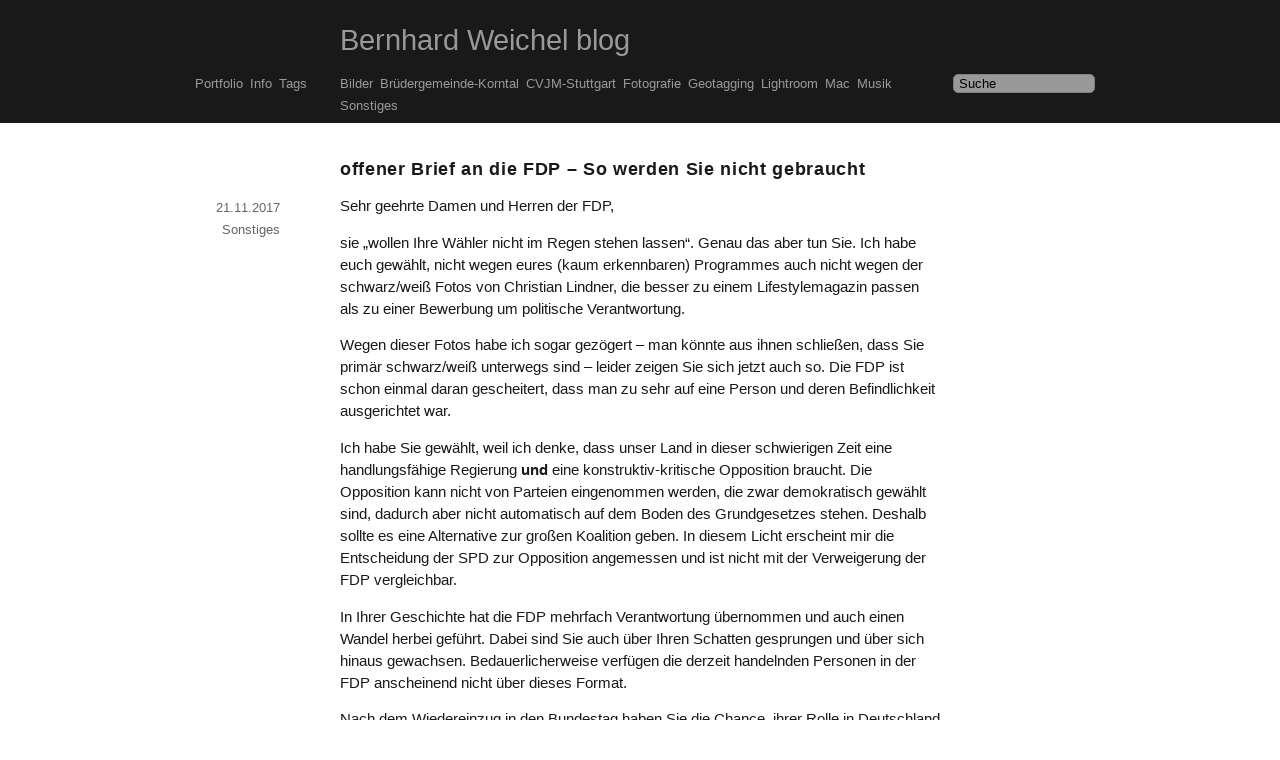

--- FILE ---
content_type: text/html; charset=UTF-8
request_url: https://www.weichel21.de/wordpress/2017/11/21/offener-brief-an-die-fdp-so-werden-sie-nicht-gebraucht/
body_size: 8671
content:
<!DOCTYPE html PUBLIC "-//W3C//DTD XHTML 1.1//EN"
        "http://www.w3.org/TR/xhtml11/DTD/xhtml11.dtd">
<html xmlns="http://www.w3.org/1999/xhtml" xml:lang="de">

<head profile="http://gmpg.org/xfn/11">
<meta http-equiv="content-type" content="text/html; charset=UTF-8" />

<title>
	  offener Brief an die FDP &#8211; So werden Sie nicht gebraucht – Bernhard Weichel blog</title>

<!-- leave this for stats -->
<meta name="generator" content="WordPress 6.1.9" />

<meta name="robots" content="index,follow" />
 

<link rel="stylesheet" href="https://www.weichel21.de/wordpress/wp-content/themes/Michaels%20Weblog%20Theme/style.css" type="text/css" />
<link rel="alternate" type="application/atom+xml" title="Atom RSS Feed" href="https://www.weichel21.de/wordpress/feed/atom/" />
<link rel="alternate" type="application/rss+xml" title="RSS 2.0" href="https://www.weichel21.de/wordpress/feed/" />

<!-- Support for obile Safari -->
<meta name = "viewport" content = "width =540px" />

<meta name='robots' content='max-image-preview:large' />
<link rel='dns-prefetch' href='//secure.gravatar.com' />
<link rel='dns-prefetch' href='//v0.wordpress.com' />
<link rel="alternate" type="application/rss+xml" title="Bernhard Weichel blog &raquo; Kommentar-Feed zu offener Brief an die FDP &#8211; So werden Sie nicht gebraucht" href="https://www.weichel21.de/wordpress/2017/11/21/offener-brief-an-die-fdp-so-werden-sie-nicht-gebraucht/feed/" />
<script type="text/javascript">
window._wpemojiSettings = {"baseUrl":"https:\/\/s.w.org\/images\/core\/emoji\/14.0.0\/72x72\/","ext":".png","svgUrl":"https:\/\/s.w.org\/images\/core\/emoji\/14.0.0\/svg\/","svgExt":".svg","source":{"concatemoji":"https:\/\/www.weichel21.de\/wordpress\/wp-includes\/js\/wp-emoji-release.min.js?ver=6.1.9"}};
/*! This file is auto-generated */
!function(e,a,t){var n,r,o,i=a.createElement("canvas"),p=i.getContext&&i.getContext("2d");function s(e,t){var a=String.fromCharCode,e=(p.clearRect(0,0,i.width,i.height),p.fillText(a.apply(this,e),0,0),i.toDataURL());return p.clearRect(0,0,i.width,i.height),p.fillText(a.apply(this,t),0,0),e===i.toDataURL()}function c(e){var t=a.createElement("script");t.src=e,t.defer=t.type="text/javascript",a.getElementsByTagName("head")[0].appendChild(t)}for(o=Array("flag","emoji"),t.supports={everything:!0,everythingExceptFlag:!0},r=0;r<o.length;r++)t.supports[o[r]]=function(e){if(p&&p.fillText)switch(p.textBaseline="top",p.font="600 32px Arial",e){case"flag":return s([127987,65039,8205,9895,65039],[127987,65039,8203,9895,65039])?!1:!s([55356,56826,55356,56819],[55356,56826,8203,55356,56819])&&!s([55356,57332,56128,56423,56128,56418,56128,56421,56128,56430,56128,56423,56128,56447],[55356,57332,8203,56128,56423,8203,56128,56418,8203,56128,56421,8203,56128,56430,8203,56128,56423,8203,56128,56447]);case"emoji":return!s([129777,127995,8205,129778,127999],[129777,127995,8203,129778,127999])}return!1}(o[r]),t.supports.everything=t.supports.everything&&t.supports[o[r]],"flag"!==o[r]&&(t.supports.everythingExceptFlag=t.supports.everythingExceptFlag&&t.supports[o[r]]);t.supports.everythingExceptFlag=t.supports.everythingExceptFlag&&!t.supports.flag,t.DOMReady=!1,t.readyCallback=function(){t.DOMReady=!0},t.supports.everything||(n=function(){t.readyCallback()},a.addEventListener?(a.addEventListener("DOMContentLoaded",n,!1),e.addEventListener("load",n,!1)):(e.attachEvent("onload",n),a.attachEvent("onreadystatechange",function(){"complete"===a.readyState&&t.readyCallback()})),(e=t.source||{}).concatemoji?c(e.concatemoji):e.wpemoji&&e.twemoji&&(c(e.twemoji),c(e.wpemoji)))}(window,document,window._wpemojiSettings);
</script>
<style type="text/css">
img.wp-smiley,
img.emoji {
	display: inline !important;
	border: none !important;
	box-shadow: none !important;
	height: 1em !important;
	width: 1em !important;
	margin: 0 0.07em !important;
	vertical-align: -0.1em !important;
	background: none !important;
	padding: 0 !important;
}
</style>
	<link rel='stylesheet' id='wp-block-library-css' href='https://www.weichel21.de/wordpress/wp-includes/css/dist/block-library/style.min.css?ver=6.1.9' type='text/css' media='all' />
<style id='wp-block-library-inline-css' type='text/css'>
.has-text-align-justify{text-align:justify;}
</style>
<link rel='stylesheet' id='mediaelement-css' href='https://www.weichel21.de/wordpress/wp-includes/js/mediaelement/mediaelementplayer-legacy.min.css?ver=4.2.17' type='text/css' media='all' />
<link rel='stylesheet' id='wp-mediaelement-css' href='https://www.weichel21.de/wordpress/wp-includes/js/mediaelement/wp-mediaelement.min.css?ver=6.1.9' type='text/css' media='all' />
<link rel='stylesheet' id='classic-theme-styles-css' href='https://www.weichel21.de/wordpress/wp-includes/css/classic-themes.min.css?ver=1' type='text/css' media='all' />
<style id='global-styles-inline-css' type='text/css'>
body{--wp--preset--color--black: #000000;--wp--preset--color--cyan-bluish-gray: #abb8c3;--wp--preset--color--white: #ffffff;--wp--preset--color--pale-pink: #f78da7;--wp--preset--color--vivid-red: #cf2e2e;--wp--preset--color--luminous-vivid-orange: #ff6900;--wp--preset--color--luminous-vivid-amber: #fcb900;--wp--preset--color--light-green-cyan: #7bdcb5;--wp--preset--color--vivid-green-cyan: #00d084;--wp--preset--color--pale-cyan-blue: #8ed1fc;--wp--preset--color--vivid-cyan-blue: #0693e3;--wp--preset--color--vivid-purple: #9b51e0;--wp--preset--gradient--vivid-cyan-blue-to-vivid-purple: linear-gradient(135deg,rgba(6,147,227,1) 0%,rgb(155,81,224) 100%);--wp--preset--gradient--light-green-cyan-to-vivid-green-cyan: linear-gradient(135deg,rgb(122,220,180) 0%,rgb(0,208,130) 100%);--wp--preset--gradient--luminous-vivid-amber-to-luminous-vivid-orange: linear-gradient(135deg,rgba(252,185,0,1) 0%,rgba(255,105,0,1) 100%);--wp--preset--gradient--luminous-vivid-orange-to-vivid-red: linear-gradient(135deg,rgba(255,105,0,1) 0%,rgb(207,46,46) 100%);--wp--preset--gradient--very-light-gray-to-cyan-bluish-gray: linear-gradient(135deg,rgb(238,238,238) 0%,rgb(169,184,195) 100%);--wp--preset--gradient--cool-to-warm-spectrum: linear-gradient(135deg,rgb(74,234,220) 0%,rgb(151,120,209) 20%,rgb(207,42,186) 40%,rgb(238,44,130) 60%,rgb(251,105,98) 80%,rgb(254,248,76) 100%);--wp--preset--gradient--blush-light-purple: linear-gradient(135deg,rgb(255,206,236) 0%,rgb(152,150,240) 100%);--wp--preset--gradient--blush-bordeaux: linear-gradient(135deg,rgb(254,205,165) 0%,rgb(254,45,45) 50%,rgb(107,0,62) 100%);--wp--preset--gradient--luminous-dusk: linear-gradient(135deg,rgb(255,203,112) 0%,rgb(199,81,192) 50%,rgb(65,88,208) 100%);--wp--preset--gradient--pale-ocean: linear-gradient(135deg,rgb(255,245,203) 0%,rgb(182,227,212) 50%,rgb(51,167,181) 100%);--wp--preset--gradient--electric-grass: linear-gradient(135deg,rgb(202,248,128) 0%,rgb(113,206,126) 100%);--wp--preset--gradient--midnight: linear-gradient(135deg,rgb(2,3,129) 0%,rgb(40,116,252) 100%);--wp--preset--duotone--dark-grayscale: url('#wp-duotone-dark-grayscale');--wp--preset--duotone--grayscale: url('#wp-duotone-grayscale');--wp--preset--duotone--purple-yellow: url('#wp-duotone-purple-yellow');--wp--preset--duotone--blue-red: url('#wp-duotone-blue-red');--wp--preset--duotone--midnight: url('#wp-duotone-midnight');--wp--preset--duotone--magenta-yellow: url('#wp-duotone-magenta-yellow');--wp--preset--duotone--purple-green: url('#wp-duotone-purple-green');--wp--preset--duotone--blue-orange: url('#wp-duotone-blue-orange');--wp--preset--font-size--small: 13px;--wp--preset--font-size--medium: 20px;--wp--preset--font-size--large: 36px;--wp--preset--font-size--x-large: 42px;--wp--preset--spacing--20: 0.44rem;--wp--preset--spacing--30: 0.67rem;--wp--preset--spacing--40: 1rem;--wp--preset--spacing--50: 1.5rem;--wp--preset--spacing--60: 2.25rem;--wp--preset--spacing--70: 3.38rem;--wp--preset--spacing--80: 5.06rem;}:where(.is-layout-flex){gap: 0.5em;}body .is-layout-flow > .alignleft{float: left;margin-inline-start: 0;margin-inline-end: 2em;}body .is-layout-flow > .alignright{float: right;margin-inline-start: 2em;margin-inline-end: 0;}body .is-layout-flow > .aligncenter{margin-left: auto !important;margin-right: auto !important;}body .is-layout-constrained > .alignleft{float: left;margin-inline-start: 0;margin-inline-end: 2em;}body .is-layout-constrained > .alignright{float: right;margin-inline-start: 2em;margin-inline-end: 0;}body .is-layout-constrained > .aligncenter{margin-left: auto !important;margin-right: auto !important;}body .is-layout-constrained > :where(:not(.alignleft):not(.alignright):not(.alignfull)){max-width: var(--wp--style--global--content-size);margin-left: auto !important;margin-right: auto !important;}body .is-layout-constrained > .alignwide{max-width: var(--wp--style--global--wide-size);}body .is-layout-flex{display: flex;}body .is-layout-flex{flex-wrap: wrap;align-items: center;}body .is-layout-flex > *{margin: 0;}:where(.wp-block-columns.is-layout-flex){gap: 2em;}.has-black-color{color: var(--wp--preset--color--black) !important;}.has-cyan-bluish-gray-color{color: var(--wp--preset--color--cyan-bluish-gray) !important;}.has-white-color{color: var(--wp--preset--color--white) !important;}.has-pale-pink-color{color: var(--wp--preset--color--pale-pink) !important;}.has-vivid-red-color{color: var(--wp--preset--color--vivid-red) !important;}.has-luminous-vivid-orange-color{color: var(--wp--preset--color--luminous-vivid-orange) !important;}.has-luminous-vivid-amber-color{color: var(--wp--preset--color--luminous-vivid-amber) !important;}.has-light-green-cyan-color{color: var(--wp--preset--color--light-green-cyan) !important;}.has-vivid-green-cyan-color{color: var(--wp--preset--color--vivid-green-cyan) !important;}.has-pale-cyan-blue-color{color: var(--wp--preset--color--pale-cyan-blue) !important;}.has-vivid-cyan-blue-color{color: var(--wp--preset--color--vivid-cyan-blue) !important;}.has-vivid-purple-color{color: var(--wp--preset--color--vivid-purple) !important;}.has-black-background-color{background-color: var(--wp--preset--color--black) !important;}.has-cyan-bluish-gray-background-color{background-color: var(--wp--preset--color--cyan-bluish-gray) !important;}.has-white-background-color{background-color: var(--wp--preset--color--white) !important;}.has-pale-pink-background-color{background-color: var(--wp--preset--color--pale-pink) !important;}.has-vivid-red-background-color{background-color: var(--wp--preset--color--vivid-red) !important;}.has-luminous-vivid-orange-background-color{background-color: var(--wp--preset--color--luminous-vivid-orange) !important;}.has-luminous-vivid-amber-background-color{background-color: var(--wp--preset--color--luminous-vivid-amber) !important;}.has-light-green-cyan-background-color{background-color: var(--wp--preset--color--light-green-cyan) !important;}.has-vivid-green-cyan-background-color{background-color: var(--wp--preset--color--vivid-green-cyan) !important;}.has-pale-cyan-blue-background-color{background-color: var(--wp--preset--color--pale-cyan-blue) !important;}.has-vivid-cyan-blue-background-color{background-color: var(--wp--preset--color--vivid-cyan-blue) !important;}.has-vivid-purple-background-color{background-color: var(--wp--preset--color--vivid-purple) !important;}.has-black-border-color{border-color: var(--wp--preset--color--black) !important;}.has-cyan-bluish-gray-border-color{border-color: var(--wp--preset--color--cyan-bluish-gray) !important;}.has-white-border-color{border-color: var(--wp--preset--color--white) !important;}.has-pale-pink-border-color{border-color: var(--wp--preset--color--pale-pink) !important;}.has-vivid-red-border-color{border-color: var(--wp--preset--color--vivid-red) !important;}.has-luminous-vivid-orange-border-color{border-color: var(--wp--preset--color--luminous-vivid-orange) !important;}.has-luminous-vivid-amber-border-color{border-color: var(--wp--preset--color--luminous-vivid-amber) !important;}.has-light-green-cyan-border-color{border-color: var(--wp--preset--color--light-green-cyan) !important;}.has-vivid-green-cyan-border-color{border-color: var(--wp--preset--color--vivid-green-cyan) !important;}.has-pale-cyan-blue-border-color{border-color: var(--wp--preset--color--pale-cyan-blue) !important;}.has-vivid-cyan-blue-border-color{border-color: var(--wp--preset--color--vivid-cyan-blue) !important;}.has-vivid-purple-border-color{border-color: var(--wp--preset--color--vivid-purple) !important;}.has-vivid-cyan-blue-to-vivid-purple-gradient-background{background: var(--wp--preset--gradient--vivid-cyan-blue-to-vivid-purple) !important;}.has-light-green-cyan-to-vivid-green-cyan-gradient-background{background: var(--wp--preset--gradient--light-green-cyan-to-vivid-green-cyan) !important;}.has-luminous-vivid-amber-to-luminous-vivid-orange-gradient-background{background: var(--wp--preset--gradient--luminous-vivid-amber-to-luminous-vivid-orange) !important;}.has-luminous-vivid-orange-to-vivid-red-gradient-background{background: var(--wp--preset--gradient--luminous-vivid-orange-to-vivid-red) !important;}.has-very-light-gray-to-cyan-bluish-gray-gradient-background{background: var(--wp--preset--gradient--very-light-gray-to-cyan-bluish-gray) !important;}.has-cool-to-warm-spectrum-gradient-background{background: var(--wp--preset--gradient--cool-to-warm-spectrum) !important;}.has-blush-light-purple-gradient-background{background: var(--wp--preset--gradient--blush-light-purple) !important;}.has-blush-bordeaux-gradient-background{background: var(--wp--preset--gradient--blush-bordeaux) !important;}.has-luminous-dusk-gradient-background{background: var(--wp--preset--gradient--luminous-dusk) !important;}.has-pale-ocean-gradient-background{background: var(--wp--preset--gradient--pale-ocean) !important;}.has-electric-grass-gradient-background{background: var(--wp--preset--gradient--electric-grass) !important;}.has-midnight-gradient-background{background: var(--wp--preset--gradient--midnight) !important;}.has-small-font-size{font-size: var(--wp--preset--font-size--small) !important;}.has-medium-font-size{font-size: var(--wp--preset--font-size--medium) !important;}.has-large-font-size{font-size: var(--wp--preset--font-size--large) !important;}.has-x-large-font-size{font-size: var(--wp--preset--font-size--x-large) !important;}
.wp-block-navigation a:where(:not(.wp-element-button)){color: inherit;}
:where(.wp-block-columns.is-layout-flex){gap: 2em;}
.wp-block-pullquote{font-size: 1.5em;line-height: 1.6;}
</style>
<link rel='stylesheet' id='sp-dsgvo_twbs4_grid-css' href='https://www.weichel21.de/wordpress/wp-content/plugins/shapepress-dsgvo/public/css/bootstrap-grid.min.css?ver=3.1.30' type='text/css' media='all' />
<link rel='stylesheet' id='sp-dsgvo-css' href='https://www.weichel21.de/wordpress/wp-content/plugins/shapepress-dsgvo/public/css/sp-dsgvo-public.min.css?ver=3.1.30' type='text/css' media='all' />
<link rel='stylesheet' id='sp-dsgvo_popup-css' href='https://www.weichel21.de/wordpress/wp-content/plugins/shapepress-dsgvo/public/css/sp-dsgvo-popup.min.css?ver=3.1.30' type='text/css' media='all' />
<link rel='stylesheet' id='simplebar-css' href='https://www.weichel21.de/wordpress/wp-content/plugins/shapepress-dsgvo/public/css/simplebar.min.css?ver=6.1.9' type='text/css' media='all' />
<link rel='stylesheet' id='social-logos-css' href='https://www.weichel21.de/wordpress/wp-content/plugins/jetpack/_inc/social-logos/social-logos.min.css?ver=11.6.2' type='text/css' media='all' />
<link rel='stylesheet' id='jetpack_css-css' href='https://www.weichel21.de/wordpress/wp-content/plugins/jetpack/css/jetpack.css?ver=11.6.2' type='text/css' media='all' />
<script type='text/javascript' src='https://ajax.googleapis.com/ajax/libs/prototype/1.7.1.0/prototype.js?ver=1.7.1' id='prototype-js'></script>
<script type='text/javascript' src='https://ajax.googleapis.com/ajax/libs/scriptaculous/1.9.0/scriptaculous.js?ver=1.9.0' id='scriptaculous-root-js'></script>
<script type='text/javascript' src='https://ajax.googleapis.com/ajax/libs/scriptaculous/1.9.0/effects.js?ver=1.9.0' id='scriptaculous-effects-js'></script>
<script type='text/javascript' src='http://www.weichel21.de/wordpress/wp-content/plugins/lightbox-2/lightbox.js?ver=1.8' id='lightbox-js'></script>
<script type='text/javascript' src='https://www.weichel21.de/wordpress/wp-includes/js/jquery/jquery.min.js?ver=3.6.1' id='jquery-core-js'></script>
<script type='text/javascript' src='https://www.weichel21.de/wordpress/wp-includes/js/jquery/jquery-migrate.min.js?ver=3.3.2' id='jquery-migrate-js'></script>
<script type='text/javascript' id='sp-dsgvo-js-extra'>
/* <![CDATA[ */
var spDsgvoGeneralConfig = {"ajaxUrl":"https:\/\/www.weichel21.de\/wordpress\/wp-admin\/admin-ajax.php","wpJsonUrl":"https:\/\/www.weichel21.de\/wordpress\/wp-json\/legalweb\/v1\/","cookieName":"sp_dsgvo_cookie_settings","cookieVersion":"0","cookieLifeTime":"86400","cookieLifeTimeDismiss":"86400","locale":"de_DE","privacyPolicyPageId":"1673","privacyPolicyPageUrl":"https:\/\/www.weichel21.de\/wordpress\/datenschutz\/","imprintPageId":"0","imprintPageUrl":"https:\/\/www.weichel21.de\/wordpress\/2017\/11\/21\/offener-brief-an-die-fdp-so-werden-sie-nicht-gebraucht\/","showNoticeOnClose":"0","initialDisplayType":"none","allIntegrationSlugs":[],"noticeHideEffect":"none","noticeOnScroll":"","noticeOnScrollOffset":"100","currentPageId":"1649","forceCookieInfo":"0","clientSideBlocking":"0"};
var spDsgvoIntegrationConfig = [];
/* ]]> */
</script>
<script type='text/javascript' src='https://www.weichel21.de/wordpress/wp-content/plugins/shapepress-dsgvo/public/js/sp-dsgvo-public.min.js?ver=3.1.30' id='sp-dsgvo-js'></script>
<link rel="https://api.w.org/" href="https://www.weichel21.de/wordpress/wp-json/" /><link rel="alternate" type="application/json" href="https://www.weichel21.de/wordpress/wp-json/wp/v2/posts/1649" /><link rel="EditURI" type="application/rsd+xml" title="RSD" href="https://www.weichel21.de/wordpress/xmlrpc.php?rsd" />
<link rel="wlwmanifest" type="application/wlwmanifest+xml" href="https://www.weichel21.de/wordpress/wp-includes/wlwmanifest.xml" />
<meta name="generator" content="WordPress 6.1.9" />
<link rel="canonical" href="https://www.weichel21.de/wordpress/2017/11/21/offener-brief-an-die-fdp-so-werden-sie-nicht-gebraucht/" />
<link rel='shortlink' href='https://wp.me/paph1-qB' />
<link rel="alternate" type="application/json+oembed" href="https://www.weichel21.de/wordpress/wp-json/oembed/1.0/embed?url=https%3A%2F%2Fwww.weichel21.de%2Fwordpress%2F2017%2F11%2F21%2Foffener-brief-an-die-fdp-so-werden-sie-nicht-gebraucht%2F" />
<link rel="alternate" type="text/xml+oembed" href="https://www.weichel21.de/wordpress/wp-json/oembed/1.0/embed?url=https%3A%2F%2Fwww.weichel21.de%2Fwordpress%2F2017%2F11%2F21%2Foffener-brief-an-die-fdp-so-werden-sie-nicht-gebraucht%2F&#038;format=xml" />

	<!-- begin lightbox scripts -->
	<script type="text/javascript">
    //<![CDATA[
    document.write('<link rel="stylesheet" href="http://www.weichel21.de/wordpress/wp-content/plugins/lightbox-2/Themes/White/lightbox.css" type="text/css" media="screen" />');
    //]]>
    </script>
	<!-- end lightbox scripts -->
	<style>img#wpstats{display:none}</style>
		<link id='MediaRSS' rel='alternate' type='application/rss+xml' title='NextGEN Gallery RSS Feed' href='https://www.weichel21.de/wordpress/wp-content/plugins/nextgen-gallery/products/photocrati_nextgen/modules/ngglegacy/xml/media-rss.php' />
<style>
    .sp-dsgvo-blocked-embedding-placeholder
    {
        color: #313334;
                    background: linear-gradient(90deg, #e3ffe7 0%, #d9e7ff 100%);            }

    a.sp-dsgvo-blocked-embedding-button-enable,
    a.sp-dsgvo-blocked-embedding-button-enable:hover,
    a.sp-dsgvo-blocked-embedding-button-enable:active {
        color: #313334;
        border-color: #313334;
        border-width: 2px;
    }

            .wp-embed-aspect-16-9 .sp-dsgvo-blocked-embedding-placeholder,
        .vc_video-aspect-ratio-169 .sp-dsgvo-blocked-embedding-placeholder,
        .elementor-aspect-ratio-169 .sp-dsgvo-blocked-embedding-placeholder{
            margin-top: -56.25%; /*16:9*/
        }

        .wp-embed-aspect-4-3 .sp-dsgvo-blocked-embedding-placeholder,
        .vc_video-aspect-ratio-43 .sp-dsgvo-blocked-embedding-placeholder,
        .elementor-aspect-ratio-43 .sp-dsgvo-blocked-embedding-placeholder{
            margin-top: -75%;
        }

        .wp-embed-aspect-3-2 .sp-dsgvo-blocked-embedding-placeholder,
        .vc_video-aspect-ratio-32 .sp-dsgvo-blocked-embedding-placeholder,
        .elementor-aspect-ratio-32 .sp-dsgvo-blocked-embedding-placeholder{
            margin-top: -66.66%;
        }
    </style>
            <style>
                /* latin */
                @font-face {
                    font-family: 'Roboto';
                    font-style: italic;
                    font-weight: 300;
                    src: local('Roboto Light Italic'),
                    local('Roboto-LightItalic'),
                    url(https://www.weichel21.de/wordpress/wp-content/plugins/shapepress-dsgvo/public/css/fonts/roboto/Roboto-LightItalic-webfont.woff) format('woff');
                    font-display: swap;

                }

                /* latin */
                @font-face {
                    font-family: 'Roboto';
                    font-style: italic;
                    font-weight: 400;
                    src: local('Roboto Italic'),
                    local('Roboto-Italic'),
                    url(https://www.weichel21.de/wordpress/wp-content/plugins/shapepress-dsgvo/public/css/fonts/roboto/Roboto-Italic-webfont.woff) format('woff');
                    font-display: swap;
                }

                /* latin */
                @font-face {
                    font-family: 'Roboto';
                    font-style: italic;
                    font-weight: 700;
                    src: local('Roboto Bold Italic'),
                    local('Roboto-BoldItalic'),
                    url(https://www.weichel21.de/wordpress/wp-content/plugins/shapepress-dsgvo/public/css/fonts/roboto/Roboto-BoldItalic-webfont.woff) format('woff');
                    font-display: swap;
                }

                /* latin */
                @font-face {
                    font-family: 'Roboto';
                    font-style: italic;
                    font-weight: 900;
                    src: local('Roboto Black Italic'),
                    local('Roboto-BlackItalic'),
                    url(https://www.weichel21.de/wordpress/wp-content/plugins/shapepress-dsgvo/public/css/fonts/roboto/Roboto-BlackItalic-webfont.woff) format('woff');
                    font-display: swap;
                }

                /* latin */
                @font-face {
                    font-family: 'Roboto';
                    font-style: normal;
                    font-weight: 300;
                    src: local('Roboto Light'),
                    local('Roboto-Light'),
                    url(https://www.weichel21.de/wordpress/wp-content/plugins/shapepress-dsgvo/public/css/fonts/roboto/Roboto-Light-webfont.woff) format('woff');
                    font-display: swap;
                }

                /* latin */
                @font-face {
                    font-family: 'Roboto';
                    font-style: normal;
                    font-weight: 400;
                    src: local('Roboto Regular'),
                    local('Roboto-Regular'),
                    url(https://www.weichel21.de/wordpress/wp-content/plugins/shapepress-dsgvo/public/css/fonts/roboto/Roboto-Regular-webfont.woff) format('woff');
                    font-display: swap;
                }

                /* latin */
                @font-face {
                    font-family: 'Roboto';
                    font-style: normal;
                    font-weight: 700;
                    src: local('Roboto Bold'),
                    local('Roboto-Bold'),
                    url(https://www.weichel21.de/wordpress/wp-content/plugins/shapepress-dsgvo/public/css/fonts/roboto/Roboto-Bold-webfont.woff) format('woff');
                    font-display: swap;
                }

                /* latin */
                @font-face {
                    font-family: 'Roboto';
                    font-style: normal;
                    font-weight: 900;
                    src: local('Roboto Black'),
                    local('Roboto-Black'),
                    url(https://www.weichel21.de/wordpress/wp-content/plugins/shapepress-dsgvo/public/css/fonts/roboto/Roboto-Black-webfont.woff) format('woff');
                    font-display: swap;
                }
            </style>
            <script type='text/javascript' src='https://www.weichel21.de/wordpress/wp-includes/js/tw-sack.min.js?ver=1.6.1' id='sack-js'></script>

<!-- Jetpack Open Graph Tags -->
<meta property="og:type" content="article" />
<meta property="og:title" content="offener Brief an die FDP &#8211; So werden Sie nicht gebraucht" />
<meta property="og:url" content="https://www.weichel21.de/wordpress/2017/11/21/offener-brief-an-die-fdp-so-werden-sie-nicht-gebraucht/" />
<meta property="og:description" content="Die FDP wird so nicht gebraucht. Die FDP hat in ihrer Geschichte schon mehrfach Verantwortung übernommen und Trendwenden herbeigeführt. Jetzt hat sie versagt." />
<meta property="article:published_time" content="2017-11-21T13:09:09+00:00" />
<meta property="article:modified_time" content="2017-11-21T13:27:26+00:00" />
<meta property="og:site_name" content="Bernhard Weichel blog" />
<meta property="og:image" content="https://s0.wp.com/i/blank.jpg" />
<meta property="og:image:alt" content="" />
<meta property="og:locale" content="de_DE" />
<meta name="twitter:text:title" content="offener Brief an die FDP &#8211; So werden Sie nicht gebraucht" />
<meta name="twitter:card" content="summary" />

<!-- End Jetpack Open Graph Tags -->

</head>

<body>

<div id="container">

<div id="banner" class="directory">

	
	<div id="title">
		<a href="https://www.weichel21.de/wordpress">Bernhard Weichel blog</a>
	</div>

	<div id="sitemap">
		<ul id="info">
			<li class="" >
				<a href="http://bwl.smugmug.com/Portfolio">Portfolio</a>
			</lii
			<li class="" id="infolink">
				<a href="https://www.weichel21.de/wordpress/info">Info</a>
			</li>
		    <li class="" id="tagslink">
				<a href="https://www.weichel21.de/wordpress/tags">Tags</a></li>
			</li>
		</ul>
		<ul id="categories">
				<li class="cat-item cat-item-7"><a href="https://www.weichel21.de/wordpress/category/bilder/">Bilder</a>
</li>
	<li class="cat-item cat-item-71"><a href="https://www.weichel21.de/wordpress/category/bruedergemeinde-korntal/">Brüdergemeinde-Korntal</a>
</li>
	<li class="cat-item cat-item-13"><a href="https://www.weichel21.de/wordpress/category/cvjm-stuttgart/">CVJM-Stuttgart</a>
</li>
	<li class="cat-item cat-item-34"><a href="https://www.weichel21.de/wordpress/category/fotografie/">Fotografie</a>
</li>
	<li class="cat-item cat-item-65"><a href="https://www.weichel21.de/wordpress/category/geotagging/">Geotagging</a>
</li>
	<li class="cat-item cat-item-28"><a href="https://www.weichel21.de/wordpress/category/lightroom/">Lightroom</a>
</li>
	<li class="cat-item cat-item-27"><a href="https://www.weichel21.de/wordpress/category/mac/">Mac</a>
</li>
	<li class="cat-item cat-item-308"><a href="https://www.weichel21.de/wordpress/category/musik/">Musik</a>
</li>
	<li class="cat-item cat-item-1"><a href="https://www.weichel21.de/wordpress/category/allgemein/">Sonstiges</a>
</li>

		</ul>
		<form method="get" id="search"  > <!-- removed action="<https://www.weichel21.de/wordpress" -->
			<div>
				<input type="text" value="Suche" name="s" id="s" class="" />
			</div>
		</form>
	</div>
</div>

<!-- Content of the page -->

<div id="content">

	
		<div class="entry">
			<h1><a href="https://www.weichel21.de/wordpress/2017/11/21/offener-brief-an-die-fdp-so-werden-sie-nicht-gebraucht/">offener Brief an die FDP &#8211; So werden Sie nicht gebraucht</a></h1>
			<ul class="meta">
				<li class="date">21.11.2017</li><li class="category"><a href="https://www.weichel21.de/wordpress/category/allgemein/" rel="category tag">Sonstiges</a></li>			</ul>
			<p>Sehr geehrte Damen und Herren der FDP,</p>
<p>sie &#8222;wollen Ihre Wähler nicht im Regen stehen lassen&#8220;. Genau das aber tun Sie. Ich habe euch gewählt, nicht wegen eures (kaum erkennbaren) Programmes auch nicht wegen der schwarz/weiß Fotos von Christian Lindner, die besser zu einem Lifestylemagazin passen als zu einer Bewerbung um politische Verantwortung.</p>
<p>Wegen dieser Fotos habe ich sogar gezögert &#8211; man könnte aus ihnen schließen, dass Sie primär schwarz/weiß unterwegs sind &#8211; leider zeigen Sie sich jetzt auch so. Die FDP ist schon einmal daran gescheitert, dass man zu sehr auf eine Person und deren Befindlichkeit ausgerichtet war.</p>
<p>Ich habe Sie gewählt, weil ich denke, dass unser Land in dieser schwierigen Zeit eine handlungsfähige Regierung <strong>und</strong> eine konstruktiv-kritische Opposition braucht. Die Opposition kann nicht von Parteien eingenommen werden, die zwar demokratisch gewählt sind, dadurch aber nicht automatisch auf dem Boden des Grundgesetzes stehen. Deshalb sollte es eine Alternative zur großen Koalition geben. In diesem Licht erscheint mir die Entscheidung der SPD zur Opposition angemessen und ist nicht mit der Verweigerung der FDP vergleichbar.</p>
<p>In Ihrer Geschichte hat die FDP mehrfach Verantwortung übernommen und auch einen Wandel herbei geführt. Dabei sind Sie auch über Ihren Schatten gesprungen und über sich hinaus gewachsen. Bedauerlicherweise verfügen die derzeit handelnden Personen in der FDP anscheinend nicht über dieses Format.</p>
<p>Nach dem Wiedereinzug in den Bundestag haben Sie die Chance, ihrer Rolle in Deutschland wieder zu finden. Zunächst haben Sie diese verspielt. So sind Sie eine Belastung für unser Land &#8211; und werden nicht gebraucht.</p>
<p>Sollte es zu eine Neuwahl kommen, kann ich nur wünschen, dass die FDP dann nicht mehr dabei ist.</p>
<p>Es ist unfassbar, dass die demokratischen Parteien in Deutschland keine handlungsfähige Regierung zustande bringen. Schade für Deutschland, Schade für Europa.</p>
<div class="sharedaddy sd-sharing-enabled"><div class="robots-nocontent sd-block sd-social sd-social-icon-text sd-sharing"><h3 class="sd-title">Teilen:</h3><div class="sd-content"><ul><li class="share-twitter"><a rel="nofollow noopener noreferrer" data-shared="sharing-twitter-1649" class="share-twitter sd-button share-icon" href="https://www.weichel21.de/wordpress/2017/11/21/offener-brief-an-die-fdp-so-werden-sie-nicht-gebraucht/?share=twitter" target="_blank" title="Klick, um über Twitter zu teilen" ><span>Twitter</span></a></li><li class="share-facebook"><a rel="nofollow noopener noreferrer" data-shared="sharing-facebook-1649" class="share-facebook sd-button share-icon" href="https://www.weichel21.de/wordpress/2017/11/21/offener-brief-an-die-fdp-so-werden-sie-nicht-gebraucht/?share=facebook" target="_blank" title="Klick, um auf Facebook zu teilen" ><span>Facebook</span></a></li><li class="share-end"></li></ul></div></div></div>		</div>

		
<!-- You can start editing here. -->




<div id="newcomment">

	<h2 id="respond">Neuer Kommentar</h2>
	
	
	<form action="http://www.weichel21.de/wordpress/wp-comments-post.php" method="post" id="commentform">
		
		
			<p id="newCommentName">
				<label for="author">Name</label>
				<input type="text" name="author" id="author" value="" size="40" tabindex="1" />
			</p>

			<p id="newCommentEmail">
				<label for="email">Email</label>
				<input type="text" name="email" id="email" value="" size="40" tabindex="2" />
			</p>

			<p id="newCommentUrl">
				<label for="url">Website</label>
				<input type="text" name="url" id="url" value="" size="40" tabindex="3" />
			</p>

		
	
		<p>
			<textarea name="comment" id="comment" rows="10" tabindex="4" cols="45"></textarea>
		</p>

	    
		<p>
			<input name="submit" type="submit" id="submit" tabindex="5" value="OK"/>
			<input type="hidden" name="comment_post_ID" value="1649" />
		</p>

		
		<div>
			<input type="hidden" id="captchafree" name="captchafree" value="" />
<script type="text/javascript">
//<![CDATA[
	function gethash(){
		document.getElementById('captchafree').form.onsubmit = null;
		if(document.getElementById('submit')) document.getElementById('submit').value='Please wait...';
		var mysack = new sack("http://www.weichel21.de/wordpress/wp-content/plugins/wp-captcha-free/captcha-free.php");
		mysack.execute = 1;
		mysack.method = 'POST';
		mysack.onError = function() { alert('Unable to get Captcha-Free Hash!') };
		mysack.setVar('post_id', 1649);
		mysack.runAJAX();
		return false;
	}
	function gothash(myhash){
		document.getElementById('captchafree').value = myhash;
		// Workaround for Wordpress' retarded choice of naming the submit button same as a JS function name >:-(
		document.getElementById('submit').click();
	}
	document.getElementById('captchafree').form.onsubmit = gethash;
//]]>
</script>
<noscript><p><strong>Please note:</strong> JavaScript is required to post comments.</p></noscript>
		</div>

	</form>

</div>



	
	<div id="pagebar" class="meta">
			</div>

</div>

 <!-- compatibility only? -->

<!-- Footer -->

<!-- Matomo -->
<script type="text/javascript">
  var _paq = window._paq || [];
  /* tracker methods like "setCustomDimension" should be called before "trackPageView" */
  _paq.push(['setVisitorCookieTimeout', '34186669']);
_paq.push(['setSessionCookieTimeout', '1800']);
_paq.push(['setReferralCookieTimeout', '15778463']);
_paq.push(['trackPageView']);
  _paq.push(['enableLinkTracking']);
  (function() {
    var u="https://matomo.weichel21.de/";
    _paq.push(['setTrackerUrl', u+'piwik.php']);
    _paq.push(['setSiteId', '4']);
    var d=document, g=d.createElement('script'), s=d.getElementsByTagName('script')[0];
    g.type='text/javascript'; g.async=true; g.defer=true; g.src=u+'piwik.js'; s.parentNode.insertBefore(g,s);
  })();
</script>
<!-- End Matomo Code -->
<noscript><p><img src="https://matomo.weichel21.de/piwik.php?idsite=4&rec=1" style="border:0;" alt="" /></p></noscript>

	<script type="text/javascript">
		window.WPCOM_sharing_counts = {"https:\/\/www.weichel21.de\/wordpress\/2017\/11\/21\/offener-brief-an-die-fdp-so-werden-sie-nicht-gebraucht\/":1649};
	</script>
				<script type='text/javascript' src='https://www.weichel21.de/wordpress/wp-content/plugins/shapepress-dsgvo/public/js/simplebar.min.js' id='simplebar-js'></script>
<script type='text/javascript' id='sharing-js-js-extra'>
/* <![CDATA[ */
var sharing_js_options = {"lang":"de","counts":"1","is_stats_active":"1"};
/* ]]> */
</script>
<script type='text/javascript' src='https://www.weichel21.de/wordpress/wp-content/plugins/jetpack/_inc/build/sharedaddy/sharing.min.js?ver=11.6.2' id='sharing-js-js'></script>
<script type='text/javascript' id='sharing-js-js-after'>
var windowOpen;
			( function () {
				function matches( el, sel ) {
					return !! (
						el.matches && el.matches( sel ) ||
						el.msMatchesSelector && el.msMatchesSelector( sel )
					);
				}

				document.body.addEventListener( 'click', function ( event ) {
					if ( ! event.target ) {
						return;
					}

					var el;
					if ( matches( event.target, 'a.share-twitter' ) ) {
						el = event.target;
					} else if ( event.target.parentNode && matches( event.target.parentNode, 'a.share-twitter' ) ) {
						el = event.target.parentNode;
					}

					if ( el ) {
						event.preventDefault();

						// If there's another sharing window open, close it.
						if ( typeof windowOpen !== 'undefined' ) {
							windowOpen.close();
						}
						windowOpen = window.open( el.getAttribute( 'href' ), 'wpcomtwitter', 'menubar=1,resizable=1,width=600,height=350' );
						return false;
					}
				} );
			} )();
var windowOpen;
			( function () {
				function matches( el, sel ) {
					return !! (
						el.matches && el.matches( sel ) ||
						el.msMatchesSelector && el.msMatchesSelector( sel )
					);
				}

				document.body.addEventListener( 'click', function ( event ) {
					if ( ! event.target ) {
						return;
					}

					var el;
					if ( matches( event.target, 'a.share-facebook' ) ) {
						el = event.target;
					} else if ( event.target.parentNode && matches( event.target.parentNode, 'a.share-facebook' ) ) {
						el = event.target.parentNode;
					}

					if ( el ) {
						event.preventDefault();

						// If there's another sharing window open, close it.
						if ( typeof windowOpen !== 'undefined' ) {
							windowOpen.close();
						}
						windowOpen = window.open( el.getAttribute( 'href' ), 'wpcomfacebook', 'menubar=1,resizable=1,width=600,height=400' );
						return false;
					}
				} );
			} )();
</script>
	<script src='https://stats.wp.com/e-202606.js' defer></script>
	<script>
		_stq = window._stq || [];
		_stq.push([ 'view', {v:'ext',blog:'2480435',post:'1649',tz:'2',srv:'www.weichel21.de',j:'1:11.6.2'} ]);
		_stq.push([ 'clickTrackerInit', '2480435', '1649' ]);
	</script>        <!--noptimize-->
        <div id="cookie-notice" role="banner"
            	class="sp-dsgvo lwb-d-flex cn-bottom cookie-style-00  "
            	style="background-color: #333333;
            	       color: #ffffff;
            	       height: auto;">
	        <div class="cookie-notice-container container-fluid lwb-d-md-flex justify-content-md-center align-items-md-center">

                

                
                
                    
                    
                    <span id="cn-notice-text" class=""
                        style="font-size:13px">Zum &Auml;ndern Ihrer Datenschutzeinstellung, z.B. Erteilung oder Widerruf von Einwilligungen, klicken Sie hier:                    </span>

                
                
                    <a href="#" id="cn-btn-settings"
                        class="cn-set-cookie button button-default "
                        style="background-color: #009ecb;
                           color: #ffffff;
                           border-color: #F3F3F3;
                           border-width: 1px">

                        Einstellungen                    </a>

                
            </div> <!-- class="cookie-notice-container" -->
        </div> <!--id="cookie-notice" -->
        <!--/noptimize-->


<div id="footer" class="meta">
<ul>
	<!--li id="twitterlink"><a href="http://twitter.com/michaelsweblog_">Twitter</a></li-->
	<li id="rsslink"><a href="https://www.weichel21.de/wordpress/feed/atom/">RSS</a></li>
	<li id="impressum"><a href="https://www.weichel21.de/wordpress/impressum">Impressum</a></li>
	<li id="datenschutz"><a href="https://www.weichel21.de/wordpress/datenschutz">Datenschutz</a></li>
	
	

</ul>
</div>

</div>
</body>
</html>

--- FILE ---
content_type: text/css
request_url: https://www.weichel21.de/wordpress/wp-content/themes/Michaels%20Weblog%20Theme/style.css
body_size: 1978
content:
/* @override http://michaelsweblog.de/content/themes/default/style.css */

/*	
Theme Name: Michaels Weblog Theme
Theme URI: http://michaelsweblog.de/
Description: Michaels Weblog Theme 4.0
Version: 4.1
Author: Michael Himsolt
Author URI: http://michaelsweblog.de/
*/

/* * {	border: 1px solid red; }*/

body
{
	margin: 0;
	padding: 0;
	width: 100%;
	font-family: "Helvetica Neue", Arial, Helvetica, Geneva, sans-serif;
	font-size: 11pt;
	line-height: 150%;
	color: #191919;
	background-color: white;
	min-width: 830px;
}

div#banner div#title,
div#banner div#sitemap,
div#content,
div#footer
{
	width: 600px;
	margin-left: auto;
	margin-right: auto;
	padding-right: 160px;
	padding-left: 160px;
}




/* @group banner */


div#banner
{
	width: 100%;
	margin-left: auto;
	margin-right: auto;
	background-color: #191919;
}

div#banner div#title
{
	font-size: 200%;
	padding-top: 1em;
	padding-bottom: 0.5em;
}

div#banner div#title a:hover,
div#banner div#title a:focus
{
	text-decoration: none;
	border: none;
}


/* @end */

/* @group sitemap */

div#sitemap
{
	font-size:  90%;
	clear: both;
	text-align: left;
	/*line-height: 100%;*/
	margin: 0px;
	padding: 0px;
	position: relative;
}

div#sitemap ul#info
{
	position: absolute;
	top: 0px;
	left: 0px;
	width: 130px;
	text-align: right;
}

div#sitemap ul
{
	padding-top: 0.5em;
	padding-bottom: 0.5em;
}


div#sitemap li#tagslink:before
{
	content: '';
	color: #666;
}

/* @end */

/* @group search */

#search
{
	display: inline;
	position: absolute;
	top: 0.5em;
	right: 5px;
	margin: 0;
	padding: 0;
}

#search input
{
	font-size: 100%;
	width: 130px;
	background-color: #999;
	border: 1px solid #7f7f7f;
	margin: 0;
	/*padding: 0;*/
	-moz-border-radius: 5px;
	-webkit-border-radius: 5px;
	padding-left: 5px;
	padding-right: 5px;
}

#search input.current-cat,
#search input:hover,
#search input:focus
{
	background-color: white;
}

/* @end */

/* @group pagebar */

#pagebar
{
	clear: both;
	background-color: white;
	text-align: center;
	padding-top:  1.25em;
	padding-bottom:  0.25em;
	font-size: 90%;
}

#pagebar
{
	position: relative;
}

#pagebar li.prevpage
{
	width: 10em;
	text-align: left;
	position: absolute;
	left:  0;
}

#pagebar li.nextpage
{
	width: 10em;
	text-align: right;
	position: absolute;
	right:  0;
}

/* @end */

/* @group footer */


div#footer
{
	clear: both;
	/*background-color: #191919;*/
	font-size:  90%;
}


div#footer ul
{
	border-top: 1px solid silver;
	padding-top: 0.5em;
	padding-bottom: 0.5em;
}

div#footer li
{
	padding-right: 1em;
	padding-left: 0em;
}

div#footer #rsslink,
div#footer #twitterlink
{
	float: right;
	padding-right: 0em;
	padding-left: 1em;
}

/* @end */

/* ================================ */

/* @group Text */

a {
	color: #039;
	background-color: inherit;
	text-decoration: none;
}

a:hover,
a:focus
{
	text-decoration: underline;
}

h1
{
	font-weight: normal;
	letter-spacing: 0.5pt;
	margin: 2em 0 0.5em;
	font-size: 120%;
	line-height: 125%;
	clear: both;
}

h1 a
{
	border-bottom-style: none;
	color: #191919;
	background-color: inherit;
	font-weight: bold;
}

h2
{
	font-size: 100%;
	font-weight: bold;
	margin: 1.5em 0 0.5em 0;
}

h3
{
	font-size: 100%;
	margin: 1.5em 0 0.5em 0;
	font-style: italic;
}

pre
{
	margin-left: 1em;
	overflow: auto;
}

pre, code
{
	font: 9pt Monaco, "Courier New", Courier, mono;
}

blockquote
{
	margin-left: 1em;
	padding-left: 1em;
	border-left: 5pt silver solid;
}


div.image
{
	font-size: 90%;
	line-height: 120%;
	margin: 0;
}

img.right,
div.image.right,
p img[style *= "float: right"]
{
	float: right;
	margin-bottom: 5pt;
	margin-left: 10pt;
	margin-right: -160px;
}

img.withborder
{
	border: 1px solid silver;
}

a img
{
	margin: 0 -5px;
	padding: 4px;
}

a:link img,
a:visited img,
a:active img
{
	border: 1px solid silver;
}

a:hover img,
a:focus img
{
	border: 1px solid #191919;
}

ul.nobullets
{
	list-style-type: none;
	margin-left: 0px;
	padding-left: 0px	
}

/* @end */

/* @group Meta */

.meta
{
	color: #666;
	/*font-size: 90%;*/
}

.meta ul
{
	list-style-type: none;
	padding: 0;
	margin: 0;
}

.meta li
{
	display: inline;
}

.meta a
{
	color: #666;
	background-color: inherit;
	text-decoration: none;
}

.meta a:hover,
.meta a:focus
{
	color: #191919;
	background-color: inherit;
	text-decoration: underline;
}

/* @end */

/* @group Directory */

.directory ul
{
	list-style-type: none;
	margin: 0;
	padding: 0;
}

.directory li
{
	display: inline;
	margin: 0;
	padding: 0;
}

.directory a
{
	color: #999;
	background-color: inherit;
	text-decoration: none;
	padding: 0 3px 3px 0;
}

.directory a:link,
.directory a:visited,
.directory a:active
{
}

.directory .current-cat a
{
	color: #b3b3b3;
	color: white;
	background-color: inherit;
	/*border-bottom: 3px solid #b3b3b3;*/
	text-decoration: none;
}

.directory a:hover,
.directory a:focus
{
	color: white;
	background-color: inherit;
	/*border-bottom: 3px solid white;*/
	text-decoration: none;
}

/* @end */

/* @group Weblog */


img[width="150"]
{
	float: right;
	margin-bottom: 10pt;
	margin-left: 5pt;
	margin-right: -160px;
}

div.image + .meta
{
	/* Add an extra margin if the metadata immediately follows an image. Looks nicer that way. */
	margin-top: 1em;
}

.entry .meta
{
	font-size: 90%;
}

.entry ul.meta
{
	margin: 0 0 0 -160px;
	clear: right;
	float: left;
	width: 130px;
	text-align: right;
	padding: 6pt 30px 0 0;
}

.entry ul.meta li
{
	display: block;
}

.errormessage
{
	color: red;
}


/* @group tag-cloud */

ul.wp-tag-cloud
{
	padding: 0em;
	margin: 0em;
	font-size: 90%;
	text-align: center;
}

ul.wp-tag-cloud li
{
	padding: 0;
	list-style-type: disc;
	display: inline;
}

ul.wp-tag-cloud li + li
{
	white-space: nowrap;
	margin-right: 0.75em;
	margin-left: 0em;
}

ul.wp-tag-cloud a
{
	color: #191919;
	font-weight: bold;
}

ul.wp-tag-cloud a[title ^= '1 ']
{
	color: #ccc;
	font-weight: normal;
}

ul.wp-tag-cloud a[title ^= '2 ']
{
	color: #999;
	font-weight: normal;
}

ul.wp-tag-cloud a[title ^= '3 '],
ul.wp-tag-cloud a[title ^= '4 ']
{
	color: #666;
	font-weight: normal;
}

ul.wp-tag-cloud a[title ^= '5 '],
ul.wp-tag-cloud a[title ^= '6 ']
{
	color: #191919;
	font-weight: normal;
}

ul.wp-tag-cloud a:hover
{
	color: #191919;
	/*text-shadow: #7f7f7f 1px 1px 25px;*/
	text-decoration: underline;
}

/* @end */

/* @group administrative */


div.entry .meta li.tag
{
	display: none;
}

div.entry .meta li.date,
div.entry .meta:hover li
{
	display: block;
}

div.entry ul.meta li.tag
{
	line-height:  1.5em;
	font-style: italic;
	white-space: nowrap;
	overflow: hidden;
}

/* @end */

/* @end */

/* @group Comments */

div#comments
{
	margin-top: 1em;
	padding-top: 1em;
	border-top: 1px dashed #b3b3b3;
}

div.comment
{
	/*border: 1px dotted #ccc;*/
	/*padding:  5px;*/
	/*background-color: #f2f2f2;*/
	/*border-color: gray;*/
	/*margin: 0 0 0em;*/
	
	clear:  both;
}

div.comment h2
{
	margin-top: 0;
}

div#newcomment
{
	clear:  both;
}

div.comment p.unapproved
{
	line-height: 120%;
	font-size: 90%;
	font-style: italic;
	margin-top: 0px;
}

#newCommentName label,
#newCommentEmail label,
#newCommentUrl label
{
	width: 6em;
	float: left;
}

#newcomment textarea
{
	font-family: verdana, arial, sans-serif;
	font-size: 10pt;
	width:  500px;
}

img.avatar
{
	float:  right;
	margin-right:  -70px;
}

/* @end */

/* ================================ */

@media print
{
	div#banner,
	div#footer,
	div#navigation,
	div#newcomment,
	div#sidebar,
	div#pagebar
	{
		display: none;
	}

	div#content
	{
		padding-right: 0;
		padding-left: 0;
	}
		
	div.entry ul.meta
	{
		display:  none;
	}
	
	img.right,
	div.image.right,
	img[width="150"]
	{
		margin-right: 0;
	}
	
	pre, code
	{
		/*font-size: 100%;*/
		overflow: visible;
	}

	.comment
	{
		border: none;
		background-color: white;
	}

}

@media only screen and (max-device-width: 480px)
{
	body
	{
		min-width: 0px;
	}
	
	div#sitemap ul
	{
		display: none;
	}

	div#sitemap #search
	{
		top: -2.5em;
		right:  20px;
	}

	div#banner div#title
	{
		padding-top: 0.5em;
	}
	
	div#banner div#title,
	div#banner div#sitemap,
	div#footer
	{
		padding-left: 20px;
		padding-right: 20px;
	}

	div#content
	{
		padding: 0;
	}	
	
	div.entry ul.meta
	{
		display:  none;
	}
		
	img.right,
	div.image.right,
	img[width="150"]
	{
		margin-right: 0;
	}

	pre, code
	{
		font-size: 100%;
		overflow: scroll;
	}
	
	div.entry
	{
		border-top: 5px solid gray;
	}
	
	div.entry:first-child
	{
		border-top:  none;
	}
}

/* @group TEST */

/* @end */